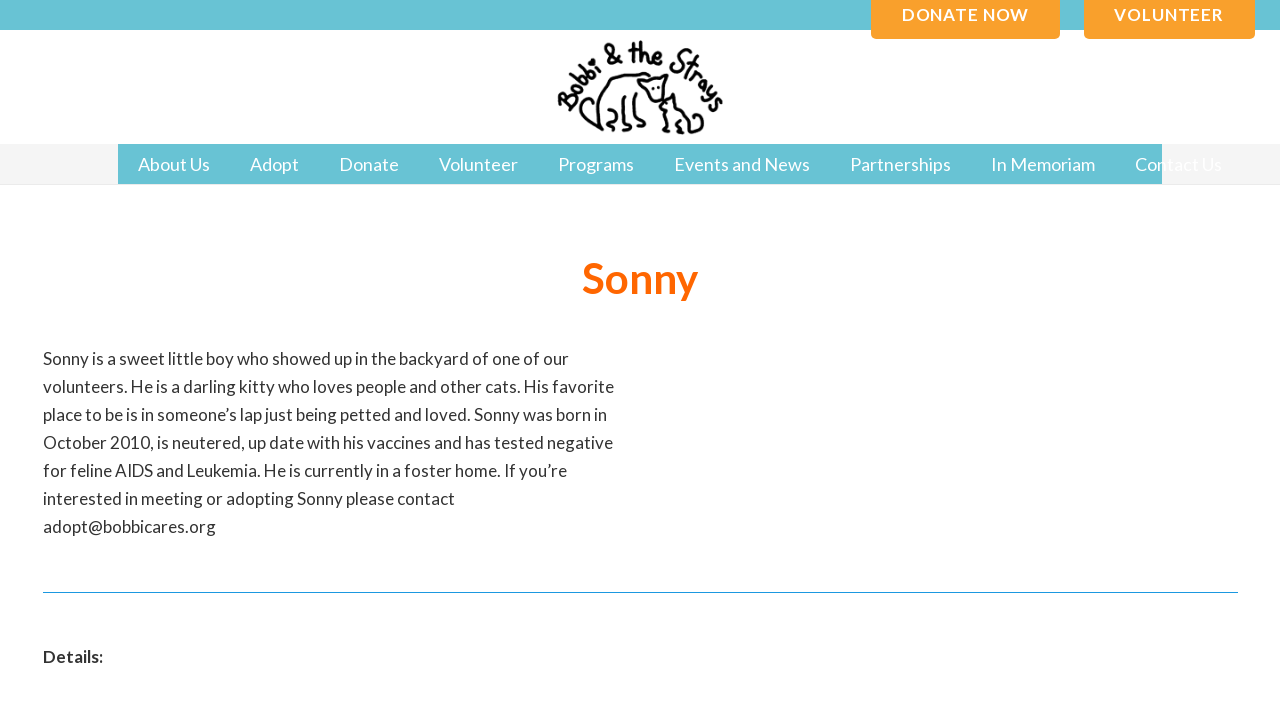

--- FILE ---
content_type: text/css
request_url: https://bobbiandthestrays.org/wp-content/themes/Impreza/style.css?ver=6.5.7
body_size: 73
content:
/*
Theme Name: Impreza
Description: Multi-Purpose WordPress Theme.
Version: 8.26
Author:	UpSolution
Theme URI: http://impreza.us-themes.com/
Author URI: http://us-themes.com/
License: Themeforest Split Licence
License URI: -
Text Domain: us
Domain Path: /common/languages
*/
